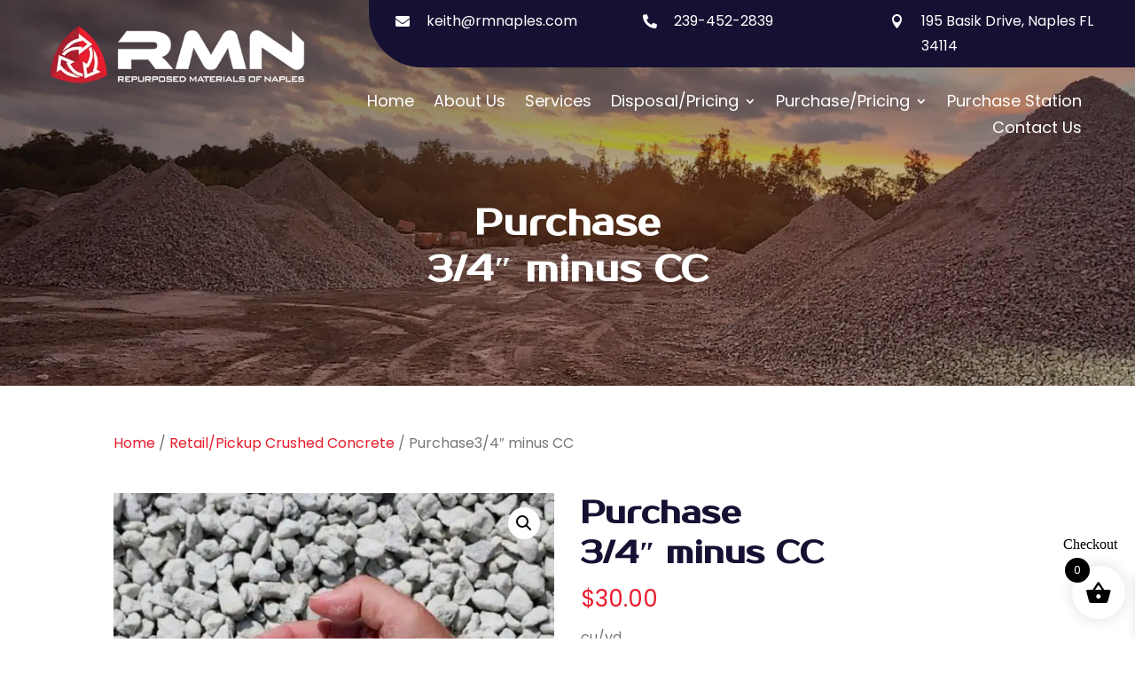

--- FILE ---
content_type: text/html; charset=UTF-8
request_url: https://analytics.edeveloperz.com/Analytics_new.php
body_size: 213
content:
{"status":200,"tracking_id":"6967dd2f08580047c3100524","active":{"gravity":1,"chat":0,"contact7":0,"other_form":0,"chat_id":"","chat_color":"","integration_review_widget":0,"reviewwidget_hash":"MzY4MzQ2NTI2M2VmNTYzZmQzNzY5OTYwOTc4OTQ%3D"}}

--- FILE ---
content_type: text/css
request_url: https://rmnaples.com/wp-content/plugins/multiple-products-to-cart-for-woocommerce-pro/assets/frontend.css?ver=3.0.4
body_size: 1880
content:
.mpce-quantity {
	display: inline-flex;
	align-items: center;
	user-select: none;
	-moz-user-select: none;
	-webkit-user-select: none;
	-ms-user-select: none;
}
.mpce-quantity span {
	background: #d7d7d769;
	width: 35px;
	display: inline-block;
	text-align: center;
	line-height: 1.3;
	color: #000;
	padding: 8px 0;
}
.mpce-quantity span:hover {
	cursor: pointer;
	opacity: .9;
}
.mpce-quantity span.mpcqdis {
	opacity: .2;
	cursor: not-allowed;
}
.mpce-quantity input[type="number"]{
	box-shadow: none;
	line-height: 25px;
    border: none !important;
    border-radius: 0 !important;
    text-align: center;
}
td.mpc-product-quantity .mpce-quantity input[type="number"]{
	width: 45px;
	height: 33px;
}
.mpce-quantity input::-webkit-outer-spin-button,
.mpce-quantity input::-webkit-inner-spin-button {
	/* display: none; <- Crashes Chrome on hover */
	-webkit-appearance: none;
	margin: 0; /* <-- Apparently some margin are still there even though it's hidden */
}
.mpce-quantity input {
	appearance: textfield;
	-moz-appearance:textfield; /* Firefox */
}
.mpce-quantity input:focus {
	outline: none;
}
tr.mpc-subhead .mpc-subheader {
	display: flex;
    padding: 20px;
	border-bottom: 1px solid #a7a7a7;
}
.mpc-subheader-img {
	padding: 0 20px 0 0;
    float: left;
}
table.mpc-wrap .mpc-subheader-img img {
	border: 1px solid #c2b8b8;
}
.mpcp-gallery .gallery-item img {
	width: 100%;
	margin-top: 3%;
}
.mpc-subheader .mpc-subheader-info a {
	font-weight: bold;
    text-decoration: underline;
	text-decoration: none;
}
table.mpc-wrap tbody tr.mpc-subhead td{
	padding: 0;
}
.mpc-sub-desc {
	font-size: 15px;
    color: #a9a9a9;
	transition: color ease-in-out .3s;
}
.mpc-sub-desc:hover {
	color: #666666;
}
/* .hentry .entry-content .mpc-subheader-info a {
	color: #fff;
} */
/* Gallery */
.mpcp-gallery .gallery-item {
	width: 47%;
	margin-top: 5px;
	position: relative;
	display: inline-block;
}
.gallery-item:nth-child(2) {
	float: right;
}
.mpcp-gallery span.moregallery {
	position: absolute;
	top: 57%;
	left: 50%;
	transform: translate(-50%, -50%);
}
#mpcpop .mpc-gallery img {
	width: 65px;
	float: left;
	margin-right: 10px;
}
#mpcpop .mpc-gallery {
	position: fixed;
	left: 50%;
	bottom: 10px;
	transform: translate(-50%, -50%);
	margin: 0 auto;
}
.mpc-gallery img {
	border: 4px solid transparent;
}
.mpc-gallery img.mpcgi-selected {
	border: 4px solid #2199c5;
}
/* Pro cart section */
.mpc-pro-cart table thead th, .mpc-pro-cart table tbody td{
	font-size: 15px;
}
.mpc-pro-cart .mpc-remove-cart{
	font-size: 12px;
	font-weight: 600;
}
.mpc-pro-cart .mpc-pc-title .mpc-pd{
	font-size: 14px;
	margin-bottom: 5px;
}
.mpc-pro-cart table, .entry-content .mpc-pro-cart table{
	width: 100%;
	margin-bottom: 20px;
}
.mpc-pro-cart thead th{
	padding: 10px;
	text-align: left;
	background-color: #a7bbc1;
	color: #fff;
}
.mpc-pro-cart tbody td{
	vertical-align: middle;
	padding: 10px;
}
.mpc-pro-cart tbody td.mpc-pc-title, .mpc-pro-cart tbody td.mpc-pc-title a{
	color: #000;
	text-align: left;
}
.mpc-pro-cart td.mpc-pc-title .mpc-pd, .mpc-pro-cart ul.variation{
    opacity: 0.5;
}
.mpc-pro-cart tbody td.mpc-pc-title a, .mpc-pro-cart tbody td.mpc-pc-title .mpc-pd{
	display: block;
} 
.mpc-pro-cart tbody tr.cart-updating td{
	padding: 2px;
}
.mpc-pro-cart tbody td.img-col{
	vertical-align: top;
	/* width: 105px; */
}
.mpc-pro-cart tbody td img{
	max-width: 84px;
}
.mpc-pro-cart tbody td img:hover{
	cursor: pointer;
}
.mpc-pro-cart table tbody tr.total-col{
	font-weight: bold;
	color: #000;
}
.mpc-pro-cart table tbody tr.total-col td:first-child{
	text-align: right;
}
.mpc-pro-cart table tbody tr:last-child td {
    border-top: 1px solid #a7bbc1;
}
.mpc-pro-cart p.desc {
    margin-bottom: 0px;
}
.mpc-pro-cart ul.variation {
    margin: 0 0 5px 0;
	padding: 0;
    list-style: none;
	font-size: 14px;
}
.wp-theme-Divi #left-area .mpc-pro-cart ul.variation{
	padding: 0;
	list-style-type: none;
}
.mpc-pro-cart span.att-name {
    font-weight: 600;
    padding-right: 5px;
}
.mpc-pro-cart td.mpc-pc-title a, .mpc-pro-cart td.mpc-pc-title a
.mpc-pro-cart span.mpc-remove-cart{
	text-decoration: underline;
	color: #a5a5a5;
}
.mpc-pro-cart span.mpc-remove-cart:hover{
	cursor: pointer;
	color: #d63638;
}
.cart-updating td{
	background: linear-gradient(-60deg, #ccc 33%,#ddd, #0073aa 66%) right/300% 100%;
	animation: move 1s linear infinite;
}
@keyframes move {
	to {background-position: left}
}
.cart-proceed{
	display: block;
	text-align: right;
	margin-bottom: 20px;
}
.cart-proceed a {
    background: #333333;
    padding: 8px 20px;
    color: #fff;
    border-radius: 4px;
    cursor: pointer;
}
.mpc-pro-cart td .cart-qty{
	display: flex;
}
.mpc-pro-cart td .cart-qty span{
	padding: 1px 10px;
    line-height: 30px;
	color: #adadad;
}
.mpc-pro-cart td .cart-qty span, .mpc-pro-cart td .cart-qty input[type="number"]{
	border: 1px solid #e5e5e5;
}
.mpc-pro-cart td .cart-qty input[type="number"]{
	height: 35px;
    text-align: center;
    outline: none;
    background: transparent;
    border-left: none;
    border-right: none;
    box-shadow: none;
}
.wp-theme-storefront .mpc-pro-cart td .cart-qty input[type="number"]{
	height: 35px;
}
.wp-theme-twentytwentyfive .mpc-pro-cart td .cart-qty input[type="number"]{
	height: 30px;
}
.mpc-pro-cart td .cart-qty span.cart-qty-reduce{
	border-radius: 4px 0 0 4px;
	border-right: none;
}
.mpc-pro-cart td .cart-qty span.cart-qty-add{
	border-radius: 0 4px 4px 0;
	border-left: none;
}
.mpc-pro-cart td .cart-qty span:hover{
	cursor: pointer;
	color: #000;
}
.mpc-pro-cart tbody td input[type="number"]::-webkit-inner-spin-button,
.mpc-pro-cart tbody td input[type="number"]::-webkit-inner-spin-button {
    -webkit-appearance: none;
    margin: 0;
}
.mpc-pro-cart tbody td input[type="number"]{
	appearance: textfield;
    -moz-appearance: textfield;
	width: 45px;
	height: 37px;
}
/* Avada theme support */
.wp-theme-Avada .mpc-pro-cart td .cart-qty span{
	background-color: #fff;
}
.wp-theme-Avada .mpc-pro-cart td .cart-qty input[type="number"]{
	border-radius: 0;
}
.wp-theme-Avada .mpc-pro-cart bdi{
	padding: 0;
	width: max-content;
}
/* Bricks theme */
.brx-body .mpc-pro-cart.woocommerce-info, #main-content .mpc-pro-cart.woocommerce-info{
	border: none;
	margin-bottom: 2.617924em;
    background-color: #3d9cd2;
    border-radius: 2px;
    color: #fff;
    border-left: .6180469716em solid rgba(0, 0, 0, .15);
    padding: 1em 2em 1em 3.5em;
    position: relative;
}
#main-content .mpc-pro-cart tbody tr.cart-updating td{
	padding: 2px;
}
#content table.mpc-wrap tbody tr.cart_item.grouped td, #main-content table.mpc-wrap tbody tr.cart_item.grouped td, #brx-content table.mpc-wrap tbody tr.cart_item.grouped td, .entry-content table.mpc-wrap tbody tr.cart_item.grouped td{
	border-bottom: 1px solid #a7a7a7;
}
.mpc-container .mpc-wrap tbody tr.cart_item.grouped td .mpc-product-title a{
	font-weight: bold;
}
/* Pro cart section end */
@media screen and (max-width: 767px){
	#mpcpop .mpc-gallery{
		display: flex;
		position: relative;
		left: auto;
		transform: unset;
	}
	#mpcpop .mpc-gallery img{
		float: none;
		margin-right: auto;
	}
	/* Pro cart section start */
	.wp-theme-Avada .mpc-pro-cart bdi{
		text-align: left;
	}
	.mpc-pro-cart table thead{
		display: none;
	}
	.mpc-pro-cart table tbody tr, .mpc-pro-cart table tbody tr td{
		display: block;
	}
	.mpc-pro-cart table tbody tr{
		margin-bottom: 20px;
        position: relative;
        border: 1px solid #cecece;
        border-radius: 5px;
        padding: 10px 0;
	}
	.mpc-pro-cart table tbody tr.total-col{
		border: none;
		margin-bottom: 0;
	}
	.mpc-pro-cart table tbody tr td, #main-content .mpc-pro-cart table tbody tr td{
		padding: 0 0 10px 105px;
		/* padding-left: 105px; */
	}
	.mpc-pro-cart table tbody tr td.img-col, #main-content .mpc-pro-cart table tbody tr td.img-col{
		padding-left: 10px;
		float: left;
	}
	.mpc-pro-cart table tbody tr.total-col td:first-child, #main-content .mpc-pro-cart table tbody tr.total-col td:first-child {
		text-align: left;
		padding-left: 5px;
		display: inline;
		float: left;
	}
	.mpc-pro-cart td.mpc-pc-title .mpc-remove-cart{
		position: absolute;
        right: 8px;
        bottom: 5px;
	}
	.cart-proceed{
		float: none;
	}
	.cart-proceed a{
		display: block;
		text-align: center;
	}
	/* Pro cart section end */
	/* Avada theme support start */
	.wp-theme-Avada .mpc-pro-cart tbody{
		background-color: transparent !important;
	}
	.wp-theme-Avada .mpc-pro-cart table tbody tr.total-col td:first-child {
		line-height: 25px;
	}
	/* Avada theme support end */
	/* Bricks theme support start */
	#brx-content .cart-proceed a{
		margin: 0 10px;
	}
	/* Bricks theme support end */
	/* Elementor start */
	#main-content .mpc-pro-cart table{
		font-size: 15px;
	}
	#main-content .entry-content tr td{
		border: none;
	}
	/* Elementor end */
	tr.mpc-subhead .mpc-subheader{
		border-radius: 5px;
		border: none;
		padding: 10px;
		background-color: #666666;
	}
	tr.mpc-subhead .mpc-subheader .mpc-subheader-img{
		padding-right: 10px;
	}
	table.mpc-wrap tbody tr.cart_item.grouped,
	table.mpc-wrap tbody tr.cart_item.grouped:nth-child(2n).cart_item td, table.mpc-wrap tbody tr.cart_item.grouped:nth-child(2n+1).cart_item td,
	#content table.mpc-wrap tbody tr.cart_item.grouped td, #main-content table.mpc-wrap tbody tr.cart_item.grouped td, #brx-content table.mpc-wrap tbody tr.cart_item.grouped td{
		background-color: #e2ebdd;
		border: none;
	}
}

--- FILE ---
content_type: text/css
request_url: https://rmnaples.com/wp-content/themes/divi-child/style.css?ver=4.27.5
body_size: 1976
content:
/*-------------------------------------------------------
Theme Name: Divi Child Theme
Description: A child theme template for Divi
Author: Divi Cake
Template: Divi
Version: 1.0.0
----------------- ADDITIONAL CSS HERE ------------------*/
strong{font-weight: 600;}
/* Header CSS */
.top-main-menu .et_pb_menu__menu ul li ul.sub-menu{padding:8px 0 !important;border-radius:10px;width:300px !important;}
/* .top-main-menu .et_pb_menu__menu ul li ul.sub-menu::before{content:'';position:absolute;top:-15px;left:35px;width:0;height:0;border-left:12px solid transparent;border-right:12px solid transparent;border-bottom:12px solid rgba(0,0,0,0.8) !important;} */
.top-main-menu .et_pb_menu__menu ul li ul.sub-menu li{margin:0 !important;width:100%;border-bottom:2px solid #ffffff3d;}
.top-main-menu .et_pb_menu__menu ul li ul.sub-menu li:last-child{border-bottom:none;}
.top-main-menu .et_pb_menu__menu ul li ul.sub-menu li a{width:100%;font-size:16px;}


.top-main-menu .et_pb_menu__menu ul li ul.visible{background:transparent !important;}


/* BUTTON 5 */
.btn-5 {
  overflow: hidden;
}
.btn-5::after {
  /*background-color: #f00;*/
  height: 100%;
  left: -35%;
  top: 0;
  transform: skew(50deg);
  transition-duration: 0.6s;
  transform-origin: top left;
  width: 0;
}
.btn-5:hover:after {
  height: 100%;
  width: 135%;
}
.et_pb_button:hover{transform: translateY(-10px);}
body{font-weight: 400!important;}
/*Menu spacing*/
.menu_spacing .et_pb_menu .et-menu>li {padding: 0px 28px!important;}
/* Gravity Form CSS */
/* validation css */
.validation_error, .instruction.validation_message {display:none;}
.gfield_description.validation_message {padding:0 !important;color:#c1272a !important;}
.gform_wrapper li.gfield.gfield_error{background:none !important;border:none !important;padding-top:0px !important;}
.gform_wrapper li.gfield.gfield_error.gfield_contains_required label.gfield_label{margin-top:0px !important;}
.gfield_error input{border:1px solid #c1272a !important;}
/* common css */
.gform_wrapper{margin-bottom:0px !important;}
 body .gform_wrapper ul li.gfield,input{margin-top:0px !important}
.gform_wrapper .gform_footer{padding-top:0px !important;margin-top:0px !important}
.gform_wrapper .field_sublabel_hidden_label .ginput_complex.ginput_container input[type="text"]{margin-bottom:0px !important}
.gform_wrapper textarea{height:120px !important}
.gform_wrapper li{margin-bottom:15px !important} 
.has_first_name label{display:none !important}
.gform_wrapper input,.gform_wrapper textarea,.gform_wrapper select{padding:15px !important;}
input[type="submit"]{padding:12px 30px !important;border:none !important;cursor:pointer;transition:ease-in-out 0.2s;letter-spacing: 1px;font-size: 16px;font-weight: 400 !important;text-transform: capitalize !important;border-radius:0px;}
.datepicker{width: 100% !important;}
.gform_wrapper select{-webkit-appearance: none;-moz-appearance: none;-o-appearance: none;}
.ginput_container_select{position: relative;}
.ginput_container_select::before{content: '\f107';font-family: FontAwesome;position: absolute;color: #000;right: 25px;top: 50%;-webkit-transform: translateY(-50%);-moz-transform: translateY(-50%);transform: translateY(-50%);font-size: 20px;}
/* style-1 css */
.gf-style-one ::placeholder{color:#777;opacity:1 !important}
.gf-style-one input,.gf-style-one select,.gf-style-one textarea{background:transparent;color:#777;border:1px solid #B8B8B8;border-radius:3px;}
.gf-style-one input[type="submit"]{color:#fff;background:#E81C2C;border-radius:30px;border:2px solid #E81C2C !important;padding: 10px 45px !important;margin-top:15px !important;font-weight:bold;}
.gf-style-one input[type="submit"]:hover{background:#183667;color:#fff;border:2px solid #183667 !important;transition:ease-in-out 0.2s;box-shadow: 0 8px 5px -5px #00000040;transform: translateY(-10px);}
/*btn_effect*/
.btn_effect .et_pb_button:hover{transform: translateY(-10px);}

/*bullets point*/
.check_list ul{list-style:none;padding:0px !important;margin:0px !important;}
.check_list ul li{display:block;position: relative;padding-left: 25px;margin-bottom:10px;vertical-align:top;}
.check_list ul li::before{content:"\f0da";font-family:FontAwesome;color:#fff;position:absolute;left:0px;top:0px;}
.blue_check_list ul li::before{color:#183667 !important;}
/*sidebar*/
.sidebar .wp-block-search__button{width:auto !important;color:#fff!important;background:#E81C2C!important;font-weight:bold;}
.sidebar .wp-block-search__button:hover{color:#fff!important;background:#183667!important;}
/*Slider start*/
.slick-slider {
  -webkit-user-select: none;
  -moz-user-select: none;
  -ms-user-select: none;
  user-select: none;
  -webkit-touch-callout: none;
  -khtml-user-select: none;
  ms-touch-action: pan-y;
  touch-action: pan-y;
  -webkit-tap-highlight-color: transparent;
}
.slick-list {
  position: relative;
  display: block;
  overflow-x: hidden;
  margin: 0;
  padding: 0 0 0px;
}
.slick-track:before, .slick-track:after {
  display: table;
  content: '';
}
  
.slick-slide {
  position: relative;
  float: left;
  height: 100%;
  min-height: 1px;
}
  
.divilife-3-col-feature-blurb-slider .slick-arrow, .divilife-3-col-feature-blurb-slider .slick-arrow:hover, .divilife-3-col-feature-blurb-slider .slick-arrow:focus {
position: absolute;
font-size: 0;
line-height: 0;
padding: 0;
color: transparent;
outline: none;
background: #0434E2;
border: none;
cursor: pointer;
top: 45%;
transform: translateY(-30%);
z-index: 100;
height: 50px;
vertical-align: middle;
border-radius: 50%;
width: 50px;
}
.divilife-3-col-feature-blurb-slider .slick-prev { left: -50px; }
.divilife-3-col-feature-blurb-slider .slick-next { right: -50px; }
  
.divilife-3-col-feature-blurb-slider .slick-arrow:before {
font-family: ETmodules;
background: transparent;
opacity: 1;
font-size: 46px;
vertical-align: middle;
color: #fff;
text-align: center;
}
.divilife-3-col-feature-blurb-slider .slick-arrow:hover:before { opacity: 0.8; }
.divilife-3-col-feature-blurb-slider .slick-prev:before { content: '\34'; }
.divilife-3-col-feature-blurb-slider .slick-next:before { content: '\35'; } 
  
.entry-content ul.slick-dots {
  position: absolute;
  bottom: 100px;
  display: block;
  width: 100%;
  padding: 0;
  margin: 0;
  list-style: none;
  text-align: left;
}
.slick-dots li {
  position: relative;
  display: inline-block;
  margin: 0 5px;
  padding: 0;
  cursor: pointer;
}
.slick-dots li button {
	font-size: 0;
	line-height: 0;
	display: block;
	width: 10px;
	height: 10px;
	padding: 0;
	cursor: pointer;
	color: transparent;
	border: 0;
	outline: none;
	background-color: #101A30;
   border-radius: 10px;
}
.slick-dots li.slick-active button { background-color: #E81C2C; }
.slick-arrow{display:none!important;}
 /*Slider end*/

.ser_pricing strong { 
	font-size: 20px;
	vertical-align: middle;
}
.retail_page_pricing small { 
	font-size: 18px;
	font-family: 'Poppins',Helvetica,Arial,Lucida,sans-serif !important;
	font-weight: 500;
}

@media screen and (min-width:1360px) and (max-width:1440px){
	.menu_spacing .et_pb_menu .et-menu>li {padding: 0px 18px!important;}
}
@media screen and (min-width:1260px) and (max-width:1359px){
	.menu_spacing .et_pb_menu .et-menu>li {padding: 0px 14px!important;}
}
@media(max-width: 980px) {
	.divilife-3-col-feature-blurb-slider .slick-prev { left: 0px; }
	.divilife-3-col-feature-blurb-slider .slick-next { right: 0px; }
	.entry-content ul.slick-dots {position: absolute;bottom: -20px!important;}
	.ser_pricing strong{font-size: 18px;}
}
@media only screen and (max-width:768px)
{
	.home .et_section_specialty > .et_pb_row{width: 90% !important;}
}

@media(max-width: 499px) {
	.divilife-3-col-feature-blurb-slider .slick-prev { left: 0px; }
	.divilife-3-col-feature-blurb-slider .slick-next { right: 0px; }
}


/* header color #a6a6a6 */
@media screen and (min-width:300px) and (max-width:700px){
	table.mpc-wrap tbody tr td.mpc-product-image {
    width: 50% !important;
    float: left;
    margin-right: 0px !important;
  }

tbody tr {
    position: relative;
    border: 1px solid #00000042 !important;
    margin-bottom: 1em;
    padding: 1em;
    border-radius: 10px !important;
    font-size:15px !important
  }

table.mpc-wrap tbody tr td.mpc-product-image {
    width: 40%;
    float: left;
    margin-right: 0px;}


table.mpc-wrap tbody tr td {
    background: transparent !important;
  }


.entry-content tr td {
  border-top: 1px solid #0000;}
 .mpc-subhead {
	border: none !important;}
	.mpc-subhead h3{text-align:center !important;font-size: 22px !important;}
	.mpc-container input[type="checkbox"] {
  width: 25px !important;
  height: 25px !important;
  outline: none;
  vertical-align: middle;
}
}


--- FILE ---
content_type: application/javascript
request_url: https://rmnaples.com/wp-content/plugins/multiple-products-to-cart-for-woocommerce-pro/vendors/woocommerce-all-products-for-subscriptions/front-wcs-att.js?ver=3.0.4
body_size: 1157
content:
/**
 * Frontend WooCommerce All Products for Subscriptions plugin support class
 *
 * @package    Wordpress
 * @subpackage Multiple products to cart for WooCommerce Pro
 * @since      4.0
 */

;(function($, window, document) {
    class MPCProWcsAtt {
        constructor() {
            this.$status = false; // ensures that no current process is ongoing. 
            $(document).ready(() => {
                this.onDocLoad();
            });
        }

        onDocLoad() {
            const self = this;
            $(document.body).on('change', 'table.mpc-wrap select', function(){
                self.priceEventHandler($(this), 'select');
            });
            $(document.body).on('change paste keyup cut select', '.mpc-product-quantity input[type="number"]', function(){
                self.priceEventHandler($(this), 'quantity');
            });
            $(document.body).on('click', '.mpc-product-select input[type="checkbox"]', function(){
                self.priceEventHandler($(this), 'checkbox');
            });

            $('.mpc-floating-total .float-label').on('click', function(e){
                self.updateCartData($(this), e);
            });
            $('body').on('click', '.mpc-cart .mpc-add-to-cart', function(e){
                self.updateCartData($(this), e);
            });
            $('body').on('click', '.mpce-single-add', function(e){
                self.updateCartData($(this), e);
            });
        }
        priceEventHandler(item, type){
            if(this.$status) return;
            this.$status = true;

            const wrap = item.closest('.mpc-container');
            let hasWcs = wrap.find('.mpcp-wcs-options').length > 0;
            if(!hasWcs) return;

            const row = item.closest('tr.cart_item');
            const qtyField = row.find('input[type="number"]');
            if(qtyField.length > 0 && qtyField.is(':disabled')) qtyField.prop('disabled', false);

            // auto checker.
            if(type === 'select') this.autoCheckProduct(row);
            this.updateTotalPrice(wrap);
            this.$status = false;
        }

        updateTotalPrice(wrap){
            const self = this;

            let total = 0;
            wrap.find('table.mpc-wrap tbody tr').each(function(){
                total += self.getRowPrice($(this));
            });

            const totalWrap = wrap.find('.mpc-total .total-price');
            if(totalWrap.length === 0) return;
            total = total.toLocaleString(mpc_wcs.locale, {
				minimumFractionDigits: mpc_wcs.dp,
				maximumFractionDigits: mpc_wcs.dp,
				useGrouping: true
			});
            totalWrap.text(total);
        }
        getRowPrice(row){
            const type = row.attr('class').replace('cart_item ', '');
            if(type === 'grouped') return 0;

            const qtyField = row.find('input[type="number"]');
            const checkBox = row.find('.mpc-product-select input[type="checkbox"]');
            
            const qty = qtyField.length > 0 ? parseInt(qtyField.val()) : 1;
            let price = type.indexOf('variable') !== -1 ? this.getVariationPrice(row) : this.getSimplePrice(row);
            if(checkBox.length > 0 && !checkBox.is(':checked')) price = 0;
            
            // apply discounts, if any.
            let discount = row.find('.mpcp-wcs-options option:selected').attr('data-discount');
            discount = discount ? parseFloat(discount) : 0;
            price = discount && discount > 0 ? (price*(100 - discount)/100) : price;
            
            return price * qty;
        }
        getVariationPrice(row){
            let varId = parseInt(row.attr('data-variation_id'));
            let price = parseFloat(row.attr('data-price'));
            return !varId ? 0 : price;
        }
        getSimplePrice(row){
            let hasWcs = row.find('.mpcp-wcs-options').length > 0;
            if(!hasWcs) return parseFloat(row.attr('data-price'));
            return parseFloat(row.find('.mpcp-wcs-options option:selected').attr('data-price'));
        }
        autoCheckProduct(row){
            const qtyField = row.find('input[type="number"]');
            const checkBox = row.find('.mpc-product-select input[type="checkbox"]');

            if(row.attr('data-type').indexOf('variable') !== -1){
                const total = row.find('select.mpc-var-att').length;
                let hasValue = 0;
                row.find('select.mpc-var-att option:selected').each(function(){
                    if($(this).val().length > 0) hasValue++;
                });

                if(checkBox.length > 0 && checkBox.is(':checked')) checkBox.trigger('click');
                if(total !== hasValue) return;
            }

            if(checkBox.length > 0 && !checkBox.is(':checked')) checkBox.trigger('click');
            if(qtyField.length > 0 && qtyField.val() === '0'){
                qtyField.val(1);
                qtyField.trigger('change');
            }
        }

        updateCartData(item, e){
            const wrap = item.closest('.mpc-container');
            const val = wrap.find('input[name="mpc_cart_data"]').val();
            if(!val || val.length === 0) return;
            
            const data = JSON.parse(wrap.find('input[name="mpc_cart_data"]').val());
            wrap.find('.mpc-wrap tbody tr').each(function(){
                const id  = parseInt($(this).attr('data-id'));
                const wcs = $(this).find('.mpcp-wcs-options select');
                if(data.hasOwnProperty(id) && wcs.length > 0){
                    data[id]['convert_to_sub'] = wcs.find('option:selected').val();
                }
            });
			wrap.find('input[name="mpc_cart_data"]').val(JSON.stringify(data));
            if(mpc_wcs.redirect_url === 'ajax'){
                e.preventDefault();
            }
        }
    }

    new MPCProWcsAtt();
})(jQuery, window, document);


--- FILE ---
content_type: application/javascript
request_url: https://rmnaples.com/wp-content/plugins/multiple-products-to-cart-for-woocommerce-pro/assets/table-cart.js?ver=3.0.4
body_size: 1724
content:
/**
 * Frontend JavaScript
 *
 * @package    Wordpress
 * @subpackage Multiple products to cart for WooCommerce Pro
 * @since      3.0
 */

;(function($, window, document) {
    class MPCProCart {
        constructor() {
            this.$cart  = {};
            this.$onAir = false;
            this.$timer = null;

            // mpc_pro | global variable.
            $(document).ready(() => {
                if(mpc_pro.settings.show_cart){
                    this.initCartWrap();
                    this.initCartEvents();
                }
            });
        }


        initCartWrap(){
            const wrappers = $(document.body).find('.mpc-container');
            const wrap     = wrappers[wrappers.length - 1];
            $(`<div class="mpc-pro-cart woocommerce-info">${mpc_pro.labels.loading}...</div>`).insertAfter(wrap);

            setTimeout(() => {
                this.sendRequest();
            }, 3000);
        }
        initCartEvents(){
            const self = this;
            $(document.body).on('click', '.mpc-pro-cart span.mpc-remove-cart', function(){
                self.updateCartData($(this), 'remove');
            });
            $(document.body).on('change paste keyup cut select', 'input[name="cart_qty"]', function(){
                self.updateCartData($(this), 'update');
            });

            $(document.body).on('updated_cart_totals', function(){
                setTimeout(() => {
                    self.sendRequest();
                }, 3000);
            });

            $(document.body).on('click', '.mpc-pro-cart .img-col img', function(){
                const url = $(this).attr('data-fullimage');
                if(!url) return;
                self.popup(url);
            });

            $(document.body).on('click', '.mpc-pro-cart .cart-qty-reduce', function(){
                self.qtyFieldUpdate($(this), 'reduce');
            });
            $(document.body).on('click', '.mpc-pro-cart .cart-qty-add', function(){
                self.qtyFieldUpdate($(this), 'add');
            });
        }

        sendRequest(){
            const self = this;
            $.ajax({
                method: "POST",
                url:    mpc_pro.ajaxurl,
                data: {
                    'action': 'mpc_pro_load_cart',
                    'nonce':  mpc_pro.cart_nonce
                },
                async:    'false',
                dataType: 'json',
                success:  function(response){
                    self.renderCartTable(response);
                },
                error: function(errorThrown){
                    console.log(errorThrown);
                }
            });
        }
        renderCartTable(response){
            const self = this;
            if(!response.cart || Object.keys(response.cart).length === 0){
                this.emptyCart();
                return;
            }

            const wrap = $(document.body).find('.mpc-pro-cart');
            wrap.removeClass('woocommerce-info');

            let html = `<table>
                <thead>
                    <tr>
                        <th colspan="2">${mpc_pro.labels.table.product}</th>
                        <th>${mpc_pro.labels.table.price}</th>
                        <th>${mpc_pro.labels.table.quantity}</th>
                        <th>${mpc_pro.labels.table.subtotal}</th>
                    </tr>
                </thead>
            <tbody>`;

            // const count = Object.keys(response).length;
            for(const id in response.cart){
                html += self.getCartItemHtml(response.cart[id]);
            }
            
            html += `<tr class="total-col"><td colspan="4">${mpc_pro.labels.table.total}</td><td>${response.subtotal}</td></tr>`;

            html += '</tbody></table>';
            html += `<div class="cart-proceed"><a href="${mpc_pro.checkout}">${mpc_pro.labels.checkout}</a></div>`;
            wrap.empty().append(html);
        }
        getCartItemHtml(item){
            let html = '';
            html += `<tr data-key="${item.key}"><td class="img-col">`;

            // const hasTag = item.img.thumb.indexOf('<img') !== -1 ? true : false;
            html += `<img src="${item.img.thumb}" data-fullimage="${item.img.full}" alt="${item.title}"></td>`;

            const desc = item.desc.length !== 0 ? `<div class="mpc-pd">${item.desc}</div>` : '';
            html += `<td class="mpc-pc-title"><a href="${item.url}">${item.title}</a>${desc}${this.getVariation(item)}<span class="mpc-remove-cart">${mpc_pro.labels.remove}</span></td>`;

            html += `<td>${item.price}</td>`;

            html += `<td><div class="cart-qty"><span class="cart-qty-reduce">－</span><input type="number" name="cart_qty" value="${item.qty}"><span class="cart-qty-add">＋</span></div></td>`;

            html += `<td>${item.subtotal}</td></tr>`;
            return html;
        }
        getVariation(item){
            if(!item.atts) return '';
            
            let html = '';
            for(const i in item.atts){
                html += `<li><span class="att-name">${item.atts[i].name}:</span><span class="att-val">${item.atts[i].value}</span></li>`;
            }

            return `<ul class="variation">${html}</ul>`;
        }
        emptyCart(){
            const wrap = $(document.body).find('.mpc-pro-cart');
            if(!wrap.hasClass('woocommerce-info')) wrap.addClass('woocommerce-info');
            wrap.empty().append(mpc_pro.labels.empty_cart);
        }

        updateCartData(item, action){
            const self = this;
            const key = item.closest('tr').data('key');
            this.$cart[key] = {
                'qty':    parseInt(item.closest('tr').find('input[name="cart_qty"]').val()),
                'action': action
            };

            this.cartAnimation(item, 'add');
            clearInterval(this.$timer);
            this.$timer = setTimeout(function(){
                self.updateCart();
            }, 2000);
        }
        updateCart(){
            const self = this;
            if(this.$onAir || !this.$cart) return;

            $.ajax({
                method:   "POST",
                url:      mpc_pro.ajaxurl,
                dataType: "json",
                data: {
                    'action': 'mpc_pro_update_cart',
                    'nonce':  mpc_pro.cart_nonce,
                    'data':   JSON.stringify(this.$cart)
                },
                async:   'false',
                success: function(response){
                    self.processUpdateCartResponse(response);
                },
                error: function(errorThrown){
                    self.$onAir = false;
                    console.log(errorThrown);
                }
            });
        }
        processUpdateCartResponse(response){
            this.$onAir = false;
            this.cartAnimation(null, 'remove');
            this.renderCartTable(response);

            this.updateMiniCart(response);
        }
        updateMiniCart(response){
            if(!response.minicart || !response.minicart.fragments) return;
            
            $.each(response.minicart.fragments, function(key, value){
                $(key).replaceWith(value);
            });
        }
        cartAnimation(item, action){
            if(action === 'add'){
                const hasAny = item.closest('table').find('tr.cart-updating');
                if(hasAny.length === 0){
                    $(`<tr class="cart-updating"><td colspan="5"></td></tr>`).insertAfter(item.closest('tr'));
                }
                return;
            }

            $(document.body).find('.cart-updating').each(function(){
                $(this).remove();
            });
        }

        qtyFieldUpdate(item, flow){
            const qtyField = item.closest('.cart-qty').find('input[type="number"]');
            let qty = parseInt(qtyField.val());
            flow === 'reduce' ? qty-- : qty++;
            qtyField.val(qty);
            
            setTimeout(function(){
                if(qtyField.val() !== qty) qtyField.trigger('change');
            }, 200);
        }

        // temporary section - will be deleted in later version.
        popup(url){
            const popup = $(document.body).find('#mpcpop');
            if(!popup || !url) return;
            popup.find('.image-wrap img').attr('src', url);
            popup.show();
        }
    }

    new MPCProCart();
})(jQuery, window, document);


--- FILE ---
content_type: application/javascript
request_url: https://rmnaples.com/wp-content/plugins/multiple-products-to-cart-for-woocommerce-pro/assets/frontend.js?ver=3.0.4
body_size: 1124
content:
/**
 * Frontend JavaScript
 *
 * @package    Wordpress
 * @subpackage Multiple products to cart for WooCommerce Pro
 * @since      3.0
 */

;(function($, window, document) {
    class MPCPro {
        constructor() {
            this.$catsdd = null;
            this.$tagsdd = null;

            this.$counts = {};
            
            $(document).ready(() => {
                this.onDocLoad();
            });
        }

        onDocLoad() {
            const self = this;
            setTimeout(() => {
                $(document).find('.mpc-container').each((_, container) => {
                    const mainWrap = $(container);
                    self.$catsdd = mainWrap.find('.mpcp-cat-filter');
                    self.$tagsdd = mainWrap.find('.mpcp-tag-filter');
                    
                    self.$catsdd.find('select').prop('disabled', true);
                    self.$tagsdd.find('select').prop('disabled', true);
                    self.shouldLoadMore('product_cat');
                });
            }, 3000);

            $(document).on('mousedown touchstart', '.mpce-quantity span', function() {
                self.changeQty( $(this) );
            });
        }
        shouldLoadMore(taxonomy) {
            const wrapper = taxonomy === 'product_cat' ? this.$catsdd : this.$tagsdd;
            if(wrapper.length === 0) return;
            
            let queryWrap = wrapper.closest('.mpc-container').find('.mpc-table-query');
            const args    = queryWrap ? queryWrap.data('query') : {};
            
            this.loader3(wrapper, args, 0, taxonomy, 'loader');
        }
        loader3(wrap, args, paged, taxonomy, stage){
            const self = this;
            $.ajax({
                type: "POST",
                url: mpcp_data.ajaxurl,
                data: {
                    action:   'mpc_strict_load_tax',
                    taxonomy: taxonomy,
                    args:     args,
                    paged:    paged,
                    stage:    stage,
                    nonce:    mpcp_data.cat_nonce,
                },
                beforeSend: () => {
                    if(paged === 1){
                        self.animate(wrap, 'start');
                    }
                },
                success: (data) => {
                    self.handleLoaderResponse(data, wrap, args, paged, taxonomy, stage);
                }
            });
        }
        handleLoaderResponse(data, wrap, args, paged, taxonomy, stage){
            if(stage === 'loader'){
                const html = data.html ?? '';
                if(html.length > 0){
                    wrap.find('select').append(html);
                    this.loader3(wrap, args, (paged + 1), taxonomy, 'count');
                }else{
                    wrap.remove();
                }
            }else if(stage === 'count'){
                const hasMore = data.has_more ?? false;
                if(!hasMore){
                    this.animate(wrap, 'stop');
                    wrap.find('select').prop('disabled', false);
                    
                    this.updateCounts(data, wrap);
                    
                    if(taxonomy === 'product_cat'){
                        this.shouldLoadMore('product_tag');
                    }
                }else{
                    this.loader3(wrap, args, (paged + 1), taxonomy, 'count');
                }
            }
        }
        updateCounts(data, wrap){
            const self      = this;
            const counts    = data.counts ?? {};
            const showCount = data.show_count ?? true;
            if(Object.keys(counts) === 0 || !showCount){
                return;
            }

            wrap.find('select option').each(function(){
                let id = $(this).attr('value');
                if(id.length > 0){
                    id = parseInt(id);
                    if((typeof counts[id] === undefined || typeof counts[id] === 'undefined') && !self.hasChild(wrap, id)){
                        $(this).remove();
                    }else{
                        const optLable   = $(this).html();
                        const totalCount = counts[id] ? '(' + counts[id] + ')' : '';
                        $(this).html(optLable + '&nbsp;&nbsp;' + totalCount);
                    }
                }
            });
        }
        hasChild(wrap, parentId){
            let hasChild = false;
            wrap.find('select option').each(function(){
                let id = $(this).data('parent');
                if( !hasChild && typeof id !== undefined && parseInt(id) === parentId){
                    hasChild = true;
                }
            });
            return hasChild;
        }
        


        animate(wrap, action) {
            if (action === 'start'){
                wrap.append('<div class="mpcp-loading"></div>');
            }else{
                wrap.find('.mpcp-loading').remove();
            }
        }
        changeQty(item) {
            const sign = item.hasClass('mpc-qhigher') ? '+' : '-';
            const input = item.closest('.mpce-quantity').find('input');
            let val = parseInt(input.val());
        
            if (isNaN(val)) return;
        
            val = sign === '+' ? val + 1 : val - 1;
        
            const max = parseInt(input.attr('max'));
            let min   = parseInt(input.attr('min'));
            const def = parseInt(input.data('default'));
        
            if (!isNaN(def)) min = def;
            if (!isNaN(max)) val = Math.min(val, max);
            if (!isNaN(min)) val = Math.max(val, min);
        
            input.val(val).trigger('change');
        }        
    }

    new MPCPro();
})(jQuery, window, document);
